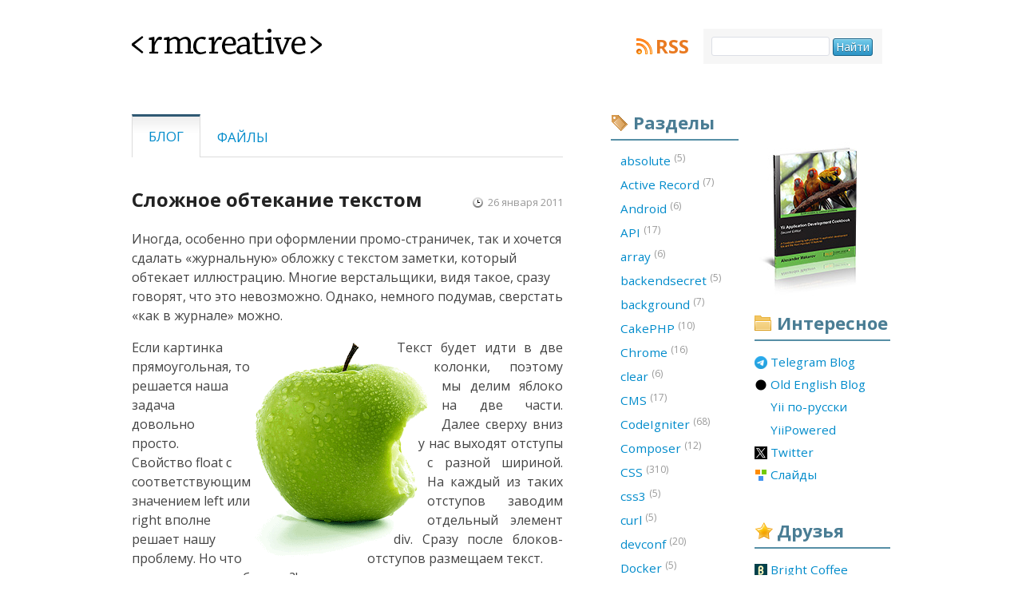

--- FILE ---
content_type: text/html; charset=UTF-8
request_url: https://rmcreative.ru/blog/post/slozhnoe-obtekanie-tekstom
body_size: 9741
content:
<!doctype html>
<html lang="ru">
<head>
			<!-- Google tag (gtag.js) -->
		<script async src="https://www.googletagmanager.com/gtag/js?id=G-W3NWHC1ST5"></script>
		<script>
		window.dataLayer = window.dataLayer || [];
		function gtag(){dataLayer.push(arguments);}
		gtag('js', new Date());

		gtag('config', 'G-W3NWHC1ST5');
		</script>
    

	<!-- www.phpied.com/conditional-comments-block-downloads/ -->
	<!--[if IE]><![endif]-->
    <meta charset="utf-8" />
    <link rel="stylesheet" type="text/css" href="/assets/1801cba2/main.css" />
<link rel="stylesheet" type="text/css" href="/assets/a71ac22/print.css" media="print" />
<link rel="stylesheet" type="text/css" href="/assets/9e94c7ac/handheld.css" media="handheld" />
<link rel="stylesheet" type="text/css" href="/assets/7c5d1836/skins/simple/style.css" />
<link rel="stylesheet" type="text/css" href="/js/markitup/comment/style.css" />
<style type="text/css">
/*<![CDATA[*/
.iconized a {
	padding-left: 20px;
	background: no-repeat 0 50%;
	height: 16px;

	display:-moz-inline-stack;
	display:inline-block;
	_overflow:hidden;
	*zoom:1;
	*display:inline;
}
/*]]>*/
</style>
<script type="text/javascript" src="/assets/1c3ce1c5/jquery.min.js"></script>
<script type="text/javascript" src="/assets/fe9fd43d/modernizr-1.5.min.js"></script>
<script type="text/javascript" src="/assets/7c5d1836/jquery.markitup.js"></script>
<script type="text/javascript" src="/js/markitup/comment/set.js"></script>
<title>Сложное обтекание текстом - RMCreative</title>
    <meta name="description" content="Александр Макаров о веб-разработке. Статьи и обзоры о языках программирования, серверных технологиях, системах управления контентом."/>
	<meta name="author" content="Александр Макаров">
    <meta name="keywords" content="css, javascript, php, soft, типограф, типографика, Yii" />
    <meta name="robots" content="index, follow" />
    <meta name="revisit-after" content="1 Day" />
	<meta name="viewport" content="width=540" />

    <link rel="shortcut icon" type="image/x-icon" href="/favicon.ico" />


	<link rel="openid.server" href="https://www.myopenid.com/server">
	<link rel="openid.delegate" href="https://alex-makarov.myopenid.com/">

    <link rel="alternate" type="application/rss+xml" title="RMCreative" href="https://feeds.rmcreative.ru/rmcreative" />

	<!--[if IE]>
	<link rel="stylesheet" type="text/css" href="/css/ie.css" />
	<![endif]-->
</head>

<!--[if lt IE 7 ]> <body class="ie6"> <![endif]-->
<!--[if IE 7 ]>    <body class="ie7"> <![endif]-->
<!--[if IE 8 ]>    <body class="ie8"> <![endif]-->
<!--[if IE 9 ]>    <body class="ie9"> <![endif]-->
<!--[if (gt IE 9)|!(IE)]><!--> <body> <!--<![endif]-->

<div class="wrapper">
		<div class="header">
			<h1><a href="/"><span></span>&lt;rmcreative&gt;</a></h1>

			<div class="block rss">
				<a class="title" href="http://feeds.rmcreative.ru/rmcreative">RSS</a>
			</div>

			<form class="search" id="searchbox_006237035567373325440:1fmpay-ptqg" action="https://www.google.com/search">
            <fieldset>
                <span class="nobr">
                    <input type="hidden" name="cx" value="006237035567373325440:1fmpay-ptqg"/>
                    <input id="search_input" name="q" type="text" size="20" maxlength="256"/>
                    <input id="search_submit" type="submit" name="sa" value="Найти"/>
                    <input type="hidden" name="cof" value="FORID:0"/>
                </span>
            </fieldset>
        </form>

		</div>
		<div class="content">
			<ul class="menu filters" id="yw0">
<li class="active"><a href="/blog">Блог</a></li>
<li><a href="/files">Файлы</a></li>
</ul>
			<article class="post">
<h2>
    	    Сложное обтекание текстом    </h2>
<p class="created_on">26 января 2011</p>
  <div class="text">
	<div>
        <style type="text/css">
            .apple-column {
                width: 270px;
                min-height: 281px;
                float: left;
                overflow: hidden;
            }
            
            .apple-left {
                background: url(http://rmcreative.ru/img/slozhnoe-obtekanie-tekstom/apple.png) no-repeat 72px 0;
            }

            .apple-left:hover {
                background: url(http://rmcreative.ru/img/slozhnoe-obtekanie-tekstom/apple-markup.png) no-repeat 72px 0;
            }
        
            .apple-right {
                background: url(http://rmcreative.ru/img/slozhnoe-obtekanie-tekstom/apple.png) no-repeat -198px 0;
                text-align: justify;
            }

            .apple-right:hover {
                background: url(http://rmcreative.ru/img/slozhnoe-obtekanie-tekstom/apple-markup.png) no-repeat -198px 0;
            }
        </style>

        <p>Иногда, особенно при оформлении промо-страничек, так и хочется сдалать «журнальную» обложку с текстом заметки, который обтекает иллюстрацию. Многие верстальщики, видя такое, сразу говорят, что это невозможно. Однако, немного подумав, сверстать «как в журнале» можно.</p>
        
        <div class="apple-column apple-left">
            <div style="float: right; clear: right; width: 29px; height: 16px"></div>
            <div style="float: right; clear: right; width: 62px; height: 16px"></div>
            <div style="float: right; clear: right; width: 106px; height: 19px"></div>
            <div style="float: right; clear: right; width: 120px; height: 24px"></div>
            <div style="float: right; clear: right; width: 135px; height: 82px"></div>
            <div style="float: right; clear: right; width: 119px; height: 38px"></div>
            <div style="float: right; clear: right; width: 108px; height: 72px"></div>
            <div style="float: right; clear: right; width: 10px; height: 100px"></div>
        
            <p>Если картинка прямоугольная, то решается наша задача
            довольно просто.
            Свойство float с соответствующим
            значением left или
            right вполне решает
            нашу проблему. Но
            что же нам делать с
            яблоком?!</p>

            <p>На самом деле
            наше яблоко почти
            ничем не отличается
            от прямоугольного…
            разве что прямоугольник
            получается не один.</p>
        </div>
        <div class="apple-column apple-right">
            <div style="float: left; clear: left; width: 33px; height: 16px"></div>
            <div style="float: left; clear: left; width: 62px; height: 16px"></div>
            <div style="float: left; clear: left; width: 108px; height: 19px"></div>
            <div style="float: left; clear: left; width: 118px; height: 56px"></div>
            <div style="float: left; clear: left; width: 89px; height: 55px"></div>
            <div style="float: left; clear: left; width: 100px; height: 56px"></div>
            <div style="float: left; clear: left; width: 83px; height: 19px"></div>
            <div style="float: left; clear: left; width: 58px; height: 18px"></div>
            <div style="float: left; clear: left; width: 25px; height: 11px"></div>
            <div style="float: left; clear: left; width: 10px; height: 100px"></div>
            
            <p>Текст будет идти в две колонки,
            поэтому мы делим яблоко
            на две части. Далее
            сверху вниз у нас
            выходят отступы с разной
            шириной.
            На каждый из таких
            отступов заводим
            отдельный элемент div.
            Сразу после блоков-
            отступов размещаем
            текст.</p>

            <p>Для лучшего понимания можно навести мышь на яблоко и посмотреть код.</p>
        </div>
        </div>
</div>

<ul class="tags inline">
			<li><a href="/blog/tag/CSS">CSS</a></li>
			<li><a href="/blog/tag/float">float</a></li>
	</ul>



<div class="share">
</div>
</article>

<div id="comments" class="comments">

<h3>
	Комментарии
	<a href="/blog/post/slozhnoe-obtekanie-tekstom/rss" class="rss">RSS</a>
	<span class="email">
		<a id="comments-by-email" href="#comments-by-email">по email</a>
		<input type="text" value="" name="subscribe-email" id="subscribe-email" />		<a id="comments-by-email-subscribe" href="#subscribe">OK</a>
	</span>
	<b class="border-notch notch"></b>
	<b class="notch"></b>
</h3>

<script>
(function(){
	var input = $("input[name=subscribe-email]");
	var label = $("#comments-by-email");
	var button = $("#comments-by-email-subscribe");

	button.hide();
	input.hide();

	label.click(function(e){
		e.preventDefault();
		button.toggle();
		input.toggle();
	});

	$(".comments .email").hover(function(){
		button.show();
		input.show();
	},function(){});

	button.click(function(e){
		e.preventDefault();
		$.ajax({
			type: "GET",
			url: "/blog/subscribe/"+input.val()+"/1757",
			success: function(data){
				if(!data){
					input.css("border", "1px solid #f00");
				}
				else {
					input.css("border", "1px solid #dcdfe6");
					button.hide();
					input.hide();
					label.html(":)");
				}
			},
			error: function(){
				input.css("border", "1px solid #f00");
			}
		});
	});
})();
</script>

<ol>

<li class="comment first" id="c3796">
		<div class="head">
  <a class="cid" title="Постоянная ссылка на комментарий" href="/blog/post/slozhnoe-obtekanie-tekstom#c3796">№3796</a>  <div class="avatar">
	  <img alt="Ti" src="https://www.gravatar.com/avatar/2c3ee53a48446aee6a3ff9f9dab56b10?s=36&amp;r=PG&amp;d=identicon" />  </div>

	<span class="author">Ti</span>	<span class="date">26 янв. 2011 г., 7:15:09</span>

  <div class="adm-panel">
      </div>
	</div>
  <div class="text"><p>похожее задание было у Лебедева на собеседовании в 2007
<a href="http://www.artlebedev.ru/job/might-be-hard/" title="">http://www.artlebedev.ru/job/might-be-hard/</a></p>
</div>
</li>

<li class="comment" id="c3797">
		<div class="head">
  <a class="cid" title="Постоянная ссылка на комментарий" href="/blog/post/slozhnoe-obtekanie-tekstom#c3797">№3797</a>  <div class="avatar">
	  <img alt="Чистяков Денис" src="https://www.gravatar.com/avatar/74d3456a6b97e5070ca9c749da2a5cbc?s=36&amp;r=PG&amp;d=identicon" />  </div>

	<span class="author">Чистяков Денис</span>	<span class="date">26 янв. 2011 г., 7:28:28</span>

  <div class="adm-panel">
      </div>
	</div>
  <div class="text"><p>Спасибо, очень интересное решение, для некоторых сайтов наверно подошло бы.</p>
</div>
</li>

<li class="comment" id="c3798">
		<div class="head">
  <a class="cid" title="Постоянная ссылка на комментарий" href="/blog/post/slozhnoe-obtekanie-tekstom#c3798">№3798</a>  <div class="avatar">
	  <img alt="Тормоз" src="https://www.gravatar.com/avatar/38a21f0acbd47afa2889163aacdb1d77?s=36&amp;r=PG&amp;d=identicon" />  </div>

	<a class="author" href="http://brokenbrake.biz/about/">Тормоз</a>	<span class="date">26 янв. 2011 г., 8:06:14</span>

  <div class="adm-panel">
      </div>
	</div>
  <div class="text"><p>Изврат. Давно пора понять, сайт - это не журнал.</p>
</div>
</li>

<li class="comment" id="c3799">
		<div class="head">
  <a class="cid" title="Постоянная ссылка на комментарий" href="/blog/post/slozhnoe-obtekanie-tekstom#c3799">№3799</a>  <div class="avatar">
	  <img alt="ifman" src="https://www.gravatar.com/avatar/c77a4cd42007c8691aa5b366dd621694?s=36&amp;r=PG&amp;d=identicon" />  </div>

	<a class="author" href="http://ifman.ru">ifman</a>	<span class="date">26 янв. 2011 г., 9:55:00</span>

  <div class="adm-panel">
      </div>
	</div>
  <div class="text"><p>Красиво, но все равно все вручную же:) Ну то есть, на поток такую верстку все равно не поставишь. Но все равно забавно. Если бы пришлось делать такое - сделал бы просто кучку дивов, каждый из которых содержит текст, что разорвало бы текст в клочки. Такое решение красивое, да.</p>
</div>
</li>

<li class="comment" id="c3800">
		<div class="head">
  <a class="cid" title="Постоянная ссылка на комментарий" href="/blog/post/slozhnoe-obtekanie-tekstom#c3800">№3800</a>  <div class="avatar">
	  <img alt="Сергей М." src="https://www.gravatar.com/avatar/a32c7d638fafe6cd6a798f1e490459ed?s=36&amp;r=PG&amp;d=identicon" />  </div>

	<a class="author" href="http://iskariot.ru">Сергей М.</a>	<span class="date">26 янв. 2011 г., 10:43:24</span>

  <div class="adm-panel">
      </div>
	</div>
  <div class="text"><p>@Тормоз: ну, ты не прав. Бывают сайты-журналы, бывают сайты-визитки, бывают промо-сайты. Бывают, наконец, красиво сверстанные в хтмле (не единой картинкой) рекламные блоки и просто блоки - двуколоночная и более - очень ходовая вещь, когда нужно не читать весь текст, а презентовать разделы, например. И обтекание с одной стороны короткого текста не будет мешать читаемости, а позволит насладиться глазу (и еще сэкономит место).</p>

<p>И, кстати, и на поток можно - достаточно всего лишь один раз при посте проанализировать картинку на предмет белого по краям, чтобы построить простую "дивницу".</p>
</div>
</li>

<li class="comment" id="c3801">
		<div class="head">
  <a class="cid" title="Постоянная ссылка на комментарий" href="/blog/post/slozhnoe-obtekanie-tekstom#c3801">№3801</a>  <div class="avatar">
	  <img alt="Sam" src="https://www.gravatar.com/avatar/c13375ba1016846e39bc0e48260d0bb1?s=36&amp;r=PG&amp;d=identicon" />  </div>

	<a class="author" href="https://rmcreative.ru/">Sam</a>	<span class="date">26 янв. 2011 г., 12:13:44</span>

  <div class="adm-panel">
      </div>
	</div>
  <div class="text"><p><strong>ifman</strong>, <strong>Сергей М.</strong>,
Обтекание картинок <a href="http://www.theboxoffice.be/">уже автоматизировано</a>. В этом решении на выходе похожий код.</p>

<p><strong>Ti</strong>, мелкие скрипты для braingames.ru были одним из первых моих фрилансов :)</p>
</div>
</li>

<li class="comment" id="c3802">
		<div class="head">
  <a class="cid" title="Постоянная ссылка на комментарий" href="/blog/post/slozhnoe-obtekanie-tekstom#c3802">№3802</a>  <div class="avatar">
	  <img alt="Андрей" src="https://www.gravatar.com/avatar/be429c0900a722262df83668089b4fe1?s=36&amp;r=PG&amp;d=identicon" />  </div>

	<span class="author">Андрей</span>	<span class="date">26 янв. 2011 г., 12:16:46</span>

  <div class="adm-panel">
      </div>
	</div>
  <div class="text"><p>Не универсально к сожалению</p>
</div>
</li>

<li class="comment" id="c3803">
		<div class="head">
  <a class="cid" title="Постоянная ссылка на комментарий" href="/blog/post/slozhnoe-obtekanie-tekstom#c3803">№3803</a>  <div class="avatar">
	  <img alt="Ден" src="https://www.gravatar.com/avatar/0f146bae3e2ea25ce3d600cd45b9cf29?s=36&amp;r=PG&amp;d=identicon" />  </div>

	<span class="author">Ден</span>	<span class="date">26 янв. 2011 г., 12:20:57</span>

  <div class="adm-panel">
      </div>
	</div>
  <div class="text"><p>мне все понравилось! но я у Лебедева тоже такое уже видел!</p>
</div>
</li>

<li class="comment" id="c3804">
		<div class="head">
  <a class="cid" title="Постоянная ссылка на комментарий" href="/blog/post/slozhnoe-obtekanie-tekstom#c3804">№3804</a>  <div class="avatar">
	  <img alt="ifman" src="https://www.gravatar.com/avatar/c77a4cd42007c8691aa5b366dd621694?s=36&amp;r=PG&amp;d=identicon" />  </div>

	<a class="author" href="http://ifman.ru">ifman</a>	<span class="date">26 янв. 2011 г., 12:23:04</span>

  <div class="adm-panel">
      </div>
	</div>
  <div class="text"><p><strong>Sam</strong>, ты же понимаешь что это то же самое почти) Все равно под каждую картинку нужно что-то делать отдельно. Ну то есть, я все еще не могу воткнуть в статью картинку с белым фоном и присвоив ей класс, например, добиться неровного обтекания, ты же понимаешь.</p>

<p>Но сервис забавный, спасибо.</p>
</div>
</li>

<li class="comment" id="c3805">
		<div class="head">
  <a class="cid" title="Постоянная ссылка на комментарий" href="/blog/post/slozhnoe-obtekanie-tekstom#c3805">№3805</a>  <div class="avatar">
	  <img alt="Sam" src="https://www.gravatar.com/avatar/c13375ba1016846e39bc0e48260d0bb1?s=36&amp;r=PG&amp;d=identicon" />  </div>

	<a class="author" href="https://rmcreative.ru/">Sam</a>	<span class="date">26 янв. 2011 г., 12:37:07</span>

  <div class="adm-panel">
      </div>
	</div>
  <div class="text"><p><strong>ifman</strong>, это да, но обтекание такое требуется тоже не настолько часто.</p>
</div>
</li>

<li class="comment" id="c3806">
		<div class="head">
  <a class="cid" title="Постоянная ссылка на комментарий" href="/blog/post/slozhnoe-obtekanie-tekstom#c3806">№3806</a>  <div class="avatar">
	  <img alt="ifman" src="https://www.gravatar.com/avatar/c77a4cd42007c8691aa5b366dd621694?s=36&amp;r=PG&amp;d=identicon" />  </div>

	<a class="author" href="http://ifman.ru">ifman</a>	<span class="date">26 янв. 2011 г., 12:41:26</span>

  <div class="adm-panel">
      </div>
	</div>
  <div class="text"><p><b>Sam</b>, ну не знаю. Если бы оно работало так просто, я бы только им и пользовался при верстке именно текста.</p>
</div>
</li>

<li class="comment" id="c3807">
		<div class="head">
  <a class="cid" title="Постоянная ссылка на комментарий" href="/blog/post/slozhnoe-obtekanie-tekstom#c3807">№3807</a>  <div class="avatar">
	  <img alt="Sam" src="https://www.gravatar.com/avatar/c13375ba1016846e39bc0e48260d0bb1?s=36&amp;r=PG&amp;d=identicon" />  </div>

	<a class="author" href="https://rmcreative.ru/">Sam</a>	<span class="date">26 янв. 2011 г., 13:48:11</span>

  <div class="adm-panel">
      </div>
	</div>
  <div class="text"><p><strong>ifman</strong>, вообще можно, конечно, пошаманить и сделать решение на JavaScript. Вот только не так оно часто надо.</p>
</div>
</li>

<li class="comment" id="c3808">
		<div class="head">
  <a class="cid" title="Постоянная ссылка на комментарий" href="/blog/post/slozhnoe-obtekanie-tekstom#c3808">№3808</a>  <div class="avatar">
	  <img alt="fazeful" src="https://www.gravatar.com/avatar/31bfcade5de2045cb4eab4da51523b8c?s=36&amp;r=PG&amp;d=identicon" />  </div>

	<a class="author" href="http://fazeful.ru">fazeful</a>	<span class="date">26 янв. 2011 г., 14:25:04</span>

  <div class="adm-panel">
      </div>
	</div>
  <div class="text"><p>Пасибо!
Теперь я знаю куда отправлять людей, которые скажут что так нельзя ;)</p>
</div>
</li>

<li class="comment" id="c3809">
		<div class="head">
  <a class="cid" title="Постоянная ссылка на комментарий" href="/blog/post/slozhnoe-obtekanie-tekstom#c3809">№3809</a>  <div class="avatar">
	  <img alt="wocreator" src="https://www.gravatar.com/avatar/e314f490c3ed1d3d2dd201dd7d5a8401?s=36&amp;r=PG&amp;d=identicon" />  </div>

	<a class="author" href="http://www.wocreator.com/">wocreator</a>	<span class="date">26 янв. 2011 г., 15:36:12</span>

  <div class="adm-panel">
      </div>
	</div>
  <div class="text"><p>Круто. Спасибо.
Sam, тоже огромное спасибо за ссылку. Удобно</p>
</div>
</li>

<li class="comment" id="c3810">
		<div class="head">
  <a class="cid" title="Постоянная ссылка на комментарий" href="/blog/post/slozhnoe-obtekanie-tekstom#c3810">№3810</a>  <div class="avatar">
	  <img alt="ifman" src="https://www.gravatar.com/avatar/c77a4cd42007c8691aa5b366dd621694?s=36&amp;r=PG&amp;d=identicon" />  </div>

	<a class="author" href="http://ifman.ru">ifman</a>	<span class="date">26 янв. 2011 г., 15:41:24</span>

  <div class="adm-panel">
      </div>
	</div>
  <div class="text"><p><strong>wocreator</strong>, Sam и есть автор блога)</p>
</div>
</li>

<li class="comment" id="c3811">
		<div class="head">
  <a class="cid" title="Постоянная ссылка на комментарий" href="/blog/post/slozhnoe-obtekanie-tekstom#c3811">№3811</a>  <div class="avatar">
	  <img alt="Тормоз" src="https://www.gravatar.com/avatar/38a21f0acbd47afa2889163aacdb1d77?s=36&amp;r=PG&amp;d=identicon" />  </div>

	<a class="author" href="http://brokenbrake.biz/about/">Тормоз</a>	<span class="date">26 янв. 2011 г., 17:03:53</span>

  <div class="adm-panel">
      </div>
	</div>
  <div class="text"><p>Я тут подумал, может тебя напрягает, что ты у меня в блогролле как "Чувак из Воронежа"? ) Я даже не помню уже, почему тебя так написал. Лучше сменить на Алексардра Макарова?</p>
</div>
</li>

<li class="comment" id="c3812">
		<div class="head">
  <a class="cid" title="Постоянная ссылка на комментарий" href="/blog/post/slozhnoe-obtekanie-tekstom#c3812">№3812</a>  <div class="avatar">
	  <img alt="Тормоз" src="https://www.gravatar.com/avatar/38a21f0acbd47afa2889163aacdb1d77?s=36&amp;r=PG&amp;d=identicon" />  </div>

	<a class="author" href="http://brokenbrake.biz/about/">Тормоз</a>	<span class="date">26 янв. 2011 г., 17:04:30</span>

  <div class="adm-panel">
      </div>
	</div>
  <div class="text"><p>Блин! Прошу прощения за опечатки, я осетровый бамбук.</p>
</div>
</li>

<li class="comment" id="c3813">
		<div class="head">
  <a class="cid" title="Постоянная ссылка на комментарий" href="/blog/post/slozhnoe-obtekanie-tekstom#c3813">№3813</a>  <div class="avatar">
	  <img alt="Sam" src="https://www.gravatar.com/avatar/c13375ba1016846e39bc0e48260d0bb1?s=36&amp;r=PG&amp;d=identicon" />  </div>

	<a class="author" href="https://rmcreative.ru/">Sam</a>	<span class="date">26 янв. 2011 г., 18:37:29</span>

  <div class="adm-panel">
      </div>
	</div>
  <div class="text"><p><strong>Тормоз</strong>, я и есть из Воронежа, но можно и сменить :)</p>
</div>
</li>

<li class="comment" id="c3814">
		<div class="head">
  <a class="cid" title="Постоянная ссылка на комментарий" href="/blog/post/slozhnoe-obtekanie-tekstom#c3814">№3814</a>  <div class="avatar">
	  <img alt="Ekstazi" src="https://www.gravatar.com/avatar/349246e7b8429050c8ff52c25a411ce1?s=36&amp;r=PG&amp;d=identicon" />  </div>

	<a class="author" href="http://furtuna.name/">Ekstazi</a>	<span class="date">26 янв. 2011 г., 21:31:13</span>

  <div class="adm-panel">
      </div>
	</div>
  <div class="text"><p>Изящно, но извратно.</p>
</div>
</li>

<li class="comment" id="c4451">
		<div class="head">
  <a class="cid" title="Постоянная ссылка на комментарий" href="/blog/post/slozhnoe-obtekanie-tekstom#c4451">№4451</a>  <div class="avatar">
	  <img alt="Some Guy" src="https://www.gravatar.com/avatar/d890de547a1de5b588e1b469040682e8?s=36&amp;r=PG&amp;d=identicon" />  </div>

	<span class="author">Some Guy</span>	<span class="date">19 апр. 2011 г., 23:20:32</span>

  <div class="adm-panel">
      </div>
	</div>
  <div class="text"><p>С точки зрения типографики это выглядит ужасно, особенно правая колонка.</p>
</div>
</li>

<li class="comment" id="c4452">
		<div class="head">
  <a class="cid" title="Постоянная ссылка на комментарий" href="/blog/post/slozhnoe-obtekanie-tekstom#c4452">№4452</a>  <div class="avatar">
	  <img alt="Sam" src="https://www.gravatar.com/avatar/c13375ba1016846e39bc0e48260d0bb1?s=36&amp;r=PG&amp;d=identicon" />  </div>

	<a class="author" href="https://rmcreative.ru/">Sam</a>	<span class="date">20 апр. 2011 г., 5:53:37</span>

  <div class="adm-panel">
      </div>
	</div>
  <div class="text"><p><strong>Some Guy</strong>, это уже я такие отступы сделал. Добиться хорошего вида возможно.</p>
</div>
</li>

<li class="comment" id="c8932">
		<div class="head">
  <a class="cid" title="Постоянная ссылка на комментарий" href="/blog/post/slozhnoe-obtekanie-tekstom#c8932">№8932</a>  <div class="avatar">
	  <img alt="keith flint" src="https://www.gravatar.com/avatar/ab5f511d28ce396b8e541c3be5875d54?s=36&amp;r=PG&amp;d=identicon" />  </div>

	<span class="author">keith flint</span>	<span class="date">06 апр. 2014 г., 16:35:28</span>

  <div class="adm-panel">
      </div>
	</div>
  <div class="text"><p>чето яблок захотелось...</p>
</div>
</li>

<li class="comment" id="c10022">
		<div class="head">
  <a class="cid" title="Постоянная ссылка на комментарий" href="/blog/post/slozhnoe-obtekanie-tekstom#c10022">№10022</a>  <div class="avatar">
	  <img alt="Елена" src="https://www.gravatar.com/avatar/e5d769ad7a52be39c7a99f4a76809e13?s=36&amp;r=PG&amp;d=identicon" />  </div>

	<span class="author">Елена</span>	<span class="date">16 окт. 2015 г., 15:18:45</span>

  <div class="adm-panel">
      </div>
	</div>
  <div class="text"><p>Спасибо большое! Красота неописуемая! Очень пригодилось для особо сложной верстки. Еще пришлось один див сделать подложкой и  наложить на другой, но результат - тот, что надо!</p>
</div>
</li>
</ol>

<div class="form">
<form action="/blog/post/slozhnoe-obtekanie-tekstom" method="post">
<input type="hidden" value="NVRrbEcwWHNvVmFPTzAwajZrM2dfWmpKVTFVeUZwbDatiSrWhiQbwTG1pGW7iM85OGOW5En7mhqsJDD0U-ZlEA==" name="hash" /><script>
	jQuery(function($){
		var el = $(".errorSummary");
		if(el.length){
			$("html,body").animate({scrollTop: $(el).offset().top}, 1000);
		}
	});
</script>
<ol>
	<li>
		<label for="app_models_Comment_author">Имя</label>		<input size="65" maxlength="128" name="app_models_Comment[author]" id="app_models_Comment_author" type="text" />	</li>
	<li>
		<label for="app_models_Comment_email">Почта</label>		<input size="65" maxlength="128" name="app_models_Comment[email]" id="app_models_Comment_email" type="text" />		<p class="hint">Почта опубликована не будет.</p>
	</li>
	<li>
		<label for="app_models_Comment_url">Сайт</label>		<input size="65" maxlength="128" name="app_models_Comment[url]" id="app_models_Comment_url" type="text" />	</li>
	<li>
		<textarea name="app_models_Comment[content]" id="app_models_Comment_content"></textarea>		<p class="hint">
		Можно использовать <a href="http://daringfireball.net/projects/markdown/syntax" target="_blank">синтаксис Markdown</a> или HTML.
		</p>
	</li>
	<li class="inline">
		<input type="checkbox" value="1" name="subscribe" id="subscribe" />		<label for="subscribe">Подписаться на комментарии</label>	</li>
    	<li>
		<input name="submitComment" type="submit" value="Отправить" />		<input name="previewComment" type="submit" value="Предварительный просмотр" />	</li>
</ol>
</form></div>


</div>
		</div>
				<div class="sidebar links">
			<div class="banner auto clean">
                <a href="http://yiicookbook.org/" target="_blank" onclick="_gaq.push(['_trackEvent', 'Sidebar Banners', 'yiicookbook.org', 'Cover banner']);"><img src="/img/yii_book_cover_2nd.jpg" width="148" height="195" /></a>
            </div>

			<div class="block interesting">
				<h2>Интересное</h2>
                <ul id="yw1" class="iconized">
<li><a title="Blogging in English at Telegram" style="background-image: url(https://favicon.yandex.net/favicon/t.me/en.rmcreative.ru/yiiframework.ru/yiipowered.com/twitter.com/slides.rmcreative.ru); background-position: 0 0px" href="https://t.me/samdark_blog">Telegram Blog</a></li>
<li><a title="Blogging in English" style="background-image: url(https://favicon.yandex.net/favicon/t.me/en.rmcreative.ru/yiiframework.ru/yiipowered.com/twitter.com/slides.rmcreative.ru); background-position: 0 -16px" href="https://en.rmcreative.ru/">Old English Blog</a></li>
<li><a title="Русскоязычное сообщество фреймворка Yii" style="background-image: url(https://favicon.yandex.net/favicon/t.me/en.rmcreative.ru/yiiframework.ru/yiipowered.com/twitter.com/slides.rmcreative.ru); background-position: 0 -32px" href="https://yiiframework.ru/">Yii по-русски</a></li>
<li><a title="Проекты на Yii" style="background-image: url(https://favicon.yandex.net/favicon/t.me/en.rmcreative.ru/yiiframework.ru/yiipowered.com/twitter.com/slides.rmcreative.ru); background-position: 0 -48px" href="https://yiipowered.com/ru/">YiiPowered</a></li>
<li><a style="background-image: url(https://favicon.yandex.net/favicon/t.me/en.rmcreative.ru/yiiframework.ru/yiipowered.com/twitter.com/slides.rmcreative.ru); background-position: 0 -64px" href="https://twitter.com/sam_dark">Twitter</a></li>
<li><a style="background-image: url(https://favicon.yandex.net/favicon/t.me/en.rmcreative.ru/yiiframework.ru/yiipowered.com/twitter.com/slides.rmcreative.ru); background-position: 0 -80px" href="http://slides.rmcreative.ru/">Слайды</a></li>
</ul>			</div>

			<div class="block friends">
				<h2>Друзья</h2>

				<ul id="yw2" class="iconized">
<li><a title="Bright Coffee" rel="contact family" style="background-image: url(https://favicon.yandex.net/favicon/brightcoffee.ru/isaykin.ru/kopachinsky.com/samlab.ws); background-position: 0 0px" href="http://brightcoffee.ru/">Bright Coffee</a></li>
<li><a title="Основатель cake-php.ru и code-igniter.ru" rel="contact friend colleague" style="background-image: url(https://favicon.yandex.net/favicon/brightcoffee.ru/isaykin.ru/kopachinsky.com/samlab.ws); background-position: 0 -16px" href="http://isaykin.ru/">Антон Исайкин</a></li>
<li><a title="Дизайн и креатив" rel="contact friend co-worker" style="background-image: url(https://favicon.yandex.net/favicon/brightcoffee.ru/isaykin.ru/kopachinsky.com/samlab.ws); background-position: 0 -32px" href="http://kopachinsky.com/">Константин К</a></li>
<li><a title="Оперативный софт-трекер" rel="contact friend colleague" style="background-image: url(https://favicon.yandex.net/favicon/brightcoffee.ru/isaykin.ru/kopachinsky.com/samlab.ws); background-position: 0 -48px" href="http://samlab.ws/">SamLab.ws</a></li>
</ul>			</div>
			
			<div class="banner">
				<a href="https://yupe.ru/" target="_blank" onclick="_gaq.push(['_trackEvent', 'Sidebar Banners', 'yupe.ru', 'yupe.ru banner']);"><img src="/sidebar/yupe_shop.jpg" alt="Yupe. Интернет-магазин на Yiiframework" width="148" height="148" /></a>
			</div>

			<div class="banner">
				<a href="http://www.phptherightway.com" target="_blank" onclick="_gaq.push(['_trackEvent', 'Sidebar Banners', 'phptherightway.com', 'phptherightway banner']);"><img src="/sidebar/php_the_right_way.png" alt="PHP: The Right Way" width="148" height="148" /></a>
			</div>
		</div>
						<div class="sidebar tags">
            			<div class="block tags">
				<h2>Разделы</h2>
								<ol>
																	<li><a href="/blog/tag/absolute">absolute&nbsp;<sup>(5)</sup></a></li>
																	<li><a href="/blog/tag/Active%20Record">Active Record&nbsp;<sup>(7)</sup></a></li>
																	<li><a href="/blog/tag/Android">Android&nbsp;<sup>(6)</sup></a></li>
																	<li><a href="/blog/tag/API">API&nbsp;<sup>(17)</sup></a></li>
																	<li><a href="/blog/tag/array">array&nbsp;<sup>(6)</sup></a></li>
																	<li><a href="/blog/tag/backendsecret">backendsecret&nbsp;<sup>(5)</sup></a></li>
																	<li><a href="/blog/tag/background">background&nbsp;<sup>(7)</sup></a></li>
																	<li><a href="/blog/tag/CakePHP">CakePHP&nbsp;<sup>(10)</sup></a></li>
																	<li><a href="/blog/tag/Chrome">Chrome&nbsp;<sup>(16)</sup></a></li>
																	<li><a href="/blog/tag/clear">clear&nbsp;<sup>(6)</sup></a></li>
																	<li><a href="/blog/tag/CMS">CMS&nbsp;<sup>(17)</sup></a></li>
																	<li><a href="/blog/tag/CodeIgniter">CodeIgniter&nbsp;<sup>(68)</sup></a></li>
																	<li><a href="/blog/tag/Composer">Composer&nbsp;<sup>(12)</sup></a></li>
																	<li><a href="/blog/tag/CSS">CSS&nbsp;<sup>(310)</sup></a></li>
																	<li><a href="/blog/tag/css3">css3&nbsp;<sup>(5)</sup></a></li>
																	<li><a href="/blog/tag/curl">curl&nbsp;<sup>(5)</sup></a></li>
																	<li><a href="/blog/tag/devconf">devconf&nbsp;<sup>(20)</sup></a></li>
																	<li><a href="/blog/tag/Docker">Docker&nbsp;<sup>(5)</sup></a></li>
																	<li><a href="/blog/tag/Drupal">Drupal&nbsp;<sup>(54)</sup></a></li>
																	<li><a href="/blog/tag/Eclipse">Eclipse&nbsp;<sup>(17)</sup></a></li>
																	<li><a href="/blog/tag/Facebook">Facebook&nbsp;<sup>(8)</sup></a></li>
																	<li><a href="/blog/tag/Firebug">Firebug&nbsp;<sup>(14)</sup></a></li>
																	<li><a href="/blog/tag/Firefox">Firefox&nbsp;<sup>(42)</sup></a></li>
																	<li><a href="/blog/tag/Flash">Flash&nbsp;<sup>(7)</sup></a></li>
																	<li><a href="/blog/tag/float">float&nbsp;<sup>(12)</sup></a></li>
																	<li><a href="/blog/tag/Framework">Framework&nbsp;<sup>(26)</sup></a></li>
																	<li><a href="/blog/tag/Games">Games&nbsp;<sup>(20)</sup></a></li>
																	<li><a href="/blog/tag/Git">Git&nbsp;<sup>(9)</sup></a></li>
																	<li><a href="/blog/tag/GitHub">GitHub&nbsp;<sup>(7)</sup></a></li>
																	<li><a href="/blog/tag/Google">Google&nbsp;<sup>(23)</sup></a></li>
																	<li><a href="/blog/tag/hardware">hardware&nbsp;<sup>(7)</sup></a></li>
																	<li><a href="/blog/tag/hhvm">hhvm&nbsp;<sup>(6)</sup></a></li>
																	<li><a href="/blog/tag/highlight.js">highlight.js&nbsp;<sup>(7)</sup></a></li>
																	<li><a href="/blog/tag/Highload++">Highload++&nbsp;<sup>(8)</sup></a></li>
																	<li><a href="/blog/tag/HTML">HTML&nbsp;<sup>(20)</sup></a></li>
																	<li><a href="/blog/tag/HTML5">HTML5&nbsp;<sup>(8)</sup></a></li>
																	<li><a href="/blog/tag/HTTP">HTTP&nbsp;<sup>(6)</sup></a></li>
																	<li><a href="/blog/tag/Humor">Humor&nbsp;<sup>(7)</sup></a></li>
																	<li><a href="/blog/tag/Icons">Icons&nbsp;<sup>(37)</sup></a></li>
																	<li><a href="/blog/tag/IDE">IDE&nbsp;<sup>(107)</sup></a></li>
																	<li><a href="/blog/tag/IDEA">IDEA&nbsp;<sup>(32)</sup></a></li>
																	<li><a href="/blog/tag/IE">IE&nbsp;<sup>(77)</sup></a></li>
																	<li><a href="/blog/tag/inline-block">inline-block&nbsp;<sup>(5)</sup></a></li>
																	<li><a href="/blog/tag/input">input&nbsp;<sup>(7)</sup></a></li>
																	<li><a href="/blog/tag/iPhone">iPhone&nbsp;<sup>(6)</sup></a></li>
																	<li><a href="/blog/tag/Java">Java&nbsp;<sup>(5)</sup></a></li>
																	<li><a href="/blog/tag/JavaScript">JavaScript&nbsp;<sup>(243)</sup></a></li>
																	<li><a href="/blog/tag/JetBrains">JetBrains&nbsp;<sup>(6)</sup></a></li>
																	<li><a href="/blog/tag/jQuery">jQuery&nbsp;<sup>(75)</sup></a></li>
																	<li><a href="/blog/tag/Kohana">Kohana&nbsp;<sup>(8)</sup></a></li>
																	<li><a href="/blog/tag/markdown">markdown&nbsp;<sup>(5)</sup></a></li>
																	<li><a href="/blog/tag/MongoDB">MongoDB&nbsp;<sup>(5)</sup></a></li>
																	<li><a href="/blog/tag/MySQL">MySQL&nbsp;<sup>(30)</sup></a></li>
																	<li><a href="/blog/tag/mystuff">mystuff&nbsp;<sup>(75)</sup></a></li>
																	<li><a href="/blog/tag/NetBeans">NetBeans&nbsp;<sup>(30)</sup></a></li>
																	<li><a href="/blog/tag/nginx">nginx&nbsp;<sup>(6)</sup></a></li>
																	<li><a href="/blog/tag/OpenSource">OpenSource&nbsp;<sup>(19)</sup></a></li>
																	<li><a href="/blog/tag/Opera">Opera&nbsp;<sup>(85)</sup></a></li>
																	<li><a href="/blog/tag/Optimization">Optimization&nbsp;<sup>(45)</sup></a></li>
																	<li><a href="/blog/tag/PDT">PDT&nbsp;<sup>(11)</sup></a></li>
																	<li><a href="/blog/tag/Perl">Perl&nbsp;<sup>(6)</sup></a></li>
																	<li><a href="/blog/tag/Photo">Photo&nbsp;<sup>(6)</sup></a></li>
																	<li><a href="/blog/tag/Photoshop">Photoshop&nbsp;<sup>(6)</sup></a></li>
																	<li><a href="/blog/tag/PHP">PHP&nbsp;<sup>(512)</sup></a></li>
																	<li><a href="/blog/tag/PHP%20Russia">PHP Russia&nbsp;<sup>(10)</sup></a></li>
																	<li><a href="/blog/tag/php-fig">php-fig&nbsp;<sup>(5)</sup></a></li>
																	<li><a href="/blog/tag/phprussia">phprussia&nbsp;<sup>(7)</sup></a></li>
																	<li><a href="/blog/tag/PhpStorm">PhpStorm&nbsp;<sup>(48)</sup></a></li>
																	<li><a href="/blog/tag/PNG">PNG&nbsp;<sup>(14)</sup></a></li>
																	<li><a href="/blog/tag/position">position&nbsp;<sup>(6)</sup></a></li>
																	<li><a href="/blog/tag/Prototype">Prototype&nbsp;<sup>(5)</sup></a></li>
																	<li><a href="/blog/tag/PSR">PSR&nbsp;<sup>(10)</sup></a></li>
																	<li><a href="/blog/tag/PyCharm">PyCharm&nbsp;<sup>(5)</sup></a></li>
																	<li><a href="/blog/tag/Python">Python&nbsp;<sup>(15)</sup></a></li>
																	<li><a href="/blog/tag/Quake">Quake&nbsp;<sup>(8)</sup></a></li>
																	<li><a href="/blog/tag/redis">redis&nbsp;<sup>(5)</sup></a></li>
																	<li><a href="/blog/tag/RMCreative">RMCreative&nbsp;<sup>(39)</sup></a></li>
																	<li><a href="/blog/tag/Ruby">Ruby&nbsp;<sup>(5)</sup></a></li>
																	<li><a href="/blog/tag/Safari">Safari&nbsp;<sup>(6)</sup></a></li>
																	<li><a href="/blog/tag/select">select&nbsp;<sup>(5)</sup></a></li>
																	<li><a href="/blog/tag/Skyeng">Skyeng&nbsp;<sup>(5)</sup></a></li>
																	<li><a href="/blog/tag/Smarty">Smarty&nbsp;<sup>(16)</sup></a></li>
																	<li><a href="/blog/tag/Soft">Soft&nbsp;<sup>(129)</sup></a></li>
																	<li><a href="/blog/tag/SQL">SQL&nbsp;<sup>(33)</sup></a></li>
																	<li><a href="/blog/tag/SVN">SVN&nbsp;<sup>(7)</sup></a></li>
																	<li><a href="/blog/tag/Symfony">Symfony&nbsp;<sup>(13)</sup></a></li>
																	<li><a href="/blog/tag/Tools">Tools&nbsp;<sup>(98)</sup></a></li>
																	<li><a href="/blog/tag/Total%20Commander">Total Commander&nbsp;<sup>(18)</sup></a></li>
																	<li><a href="/blog/tag/UWDC">UWDC&nbsp;<sup>(9)</sup></a></li>
																	<li><a href="/blog/tag/W3C">W3C&nbsp;<sup>(7)</sup></a></li>
																	<li><a href="/blog/tag/Web%20IDE">Web IDE&nbsp;<sup>(25)</sup></a></li>
																	<li><a href="/blog/tag/WebConf">WebConf&nbsp;<sup>(5)</sup></a></li>
																	<li><a href="/blog/tag/WebStorm">WebStorm&nbsp;<sup>(16)</sup></a></li>
																	<li><a href="/blog/tag/Windows">Windows&nbsp;<sup>(18)</sup></a></li>
																	<li><a href="/blog/tag/WordPress">WordPress&nbsp;<sup>(6)</sup></a></li>
																	<li><a href="/blog/tag/xdebug">xdebug&nbsp;<sup>(5)</sup></a></li>
																	<li><a href="/blog/tag/Yii">Yii&nbsp;<sup>(325)</sup></a></li>
																	<li><a href="/blog/tag/Yii2">Yii2&nbsp;<sup>(57)</sup></a></li>
																	<li><a href="/blog/tag/yii3">yii3&nbsp;<sup>(16)</sup></a></li>
																	<li><a href="/blog/tag/YiiConf">YiiConf&nbsp;<sup>(7)</sup></a></li>
									</ol>
			</div>
		</div>
				<div class="footer">
			<ul>
				<li><a href="/copyright">Копи→пэйст</a></li>
				<li><a rel="me" href="/author">Об авторе</a></li>
				<li><a href="/about">О проекте</a></li>
                <li><a href="/archive">Архив</a></li>
			</ul>

			<p>© 2005—2026, Александр Макаров (Sam Dark)</p>
			<p class="additional">~ дизайн: <a rel="contact friend co-worker" href="http://fazeful.ru/">fazeful design</a> <span>//Отработало за 0.01873 с. Скушано памяти: 0.87MB</span></p>

			<div class="close_tag"><a href="/"><span></span>&lt;rmcreative/&gt;</a></div>
		</div>
	</div>
<script type="text/javascript">
/*<![CDATA[*/
jQuery(function($) {
jQuery('#app_models_Comment_content').markItUp(mySettings,[]);
});
/*]]>*/
</script>
<script defer src="https://static.cloudflareinsights.com/beacon.min.js/vcd15cbe7772f49c399c6a5babf22c1241717689176015" integrity="sha512-ZpsOmlRQV6y907TI0dKBHq9Md29nnaEIPlkf84rnaERnq6zvWvPUqr2ft8M1aS28oN72PdrCzSjY4U6VaAw1EQ==" data-cf-beacon='{"version":"2024.11.0","token":"489a4fd1a43648ec8e22b4957251efa8","r":1,"server_timing":{"name":{"cfCacheStatus":true,"cfEdge":true,"cfExtPri":true,"cfL4":true,"cfOrigin":true,"cfSpeedBrain":true},"location_startswith":null}}' crossorigin="anonymous"></script>
</body>
</html>